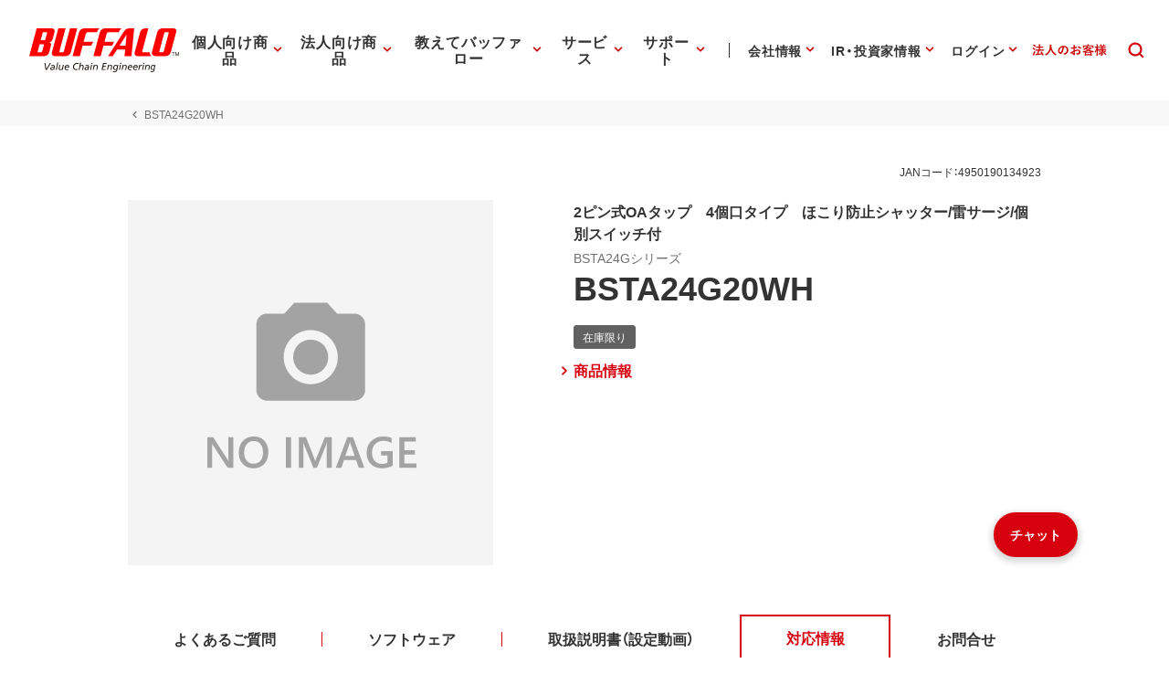

--- FILE ---
content_type: application/x-javascript; charset=utf-8
request_url: https://cookie.sync.usonar.jp/v1/cs?url=https%3A%2F%2Fwww.buffalo.jp%2Fproduct%2Fdetail%2Ftaiou%2Fbsta24g20wh.html&ref=&cb_name=usonarCallback&uuid=cb01c501-de3f-429c-9d37-eda7d52f04e8&client_id=Pj5cVqx9989f4vRx&v=1.0.0&cookies=%7B%22_gcl_au%22%3A%221.1.2065591093.1768553164%22%2C%22_ga%22%3A%22GA1.1.1150537301.1768553166%22%2C%22_fbp%22%3A%22fb.1.1768553168824.404697305366783107%22%7D&cb=1768553171045
body_size: 120
content:
usonarCallback({"uuid":"cb01c501-de3f-429c-9d37-eda7d52f04e8"})
